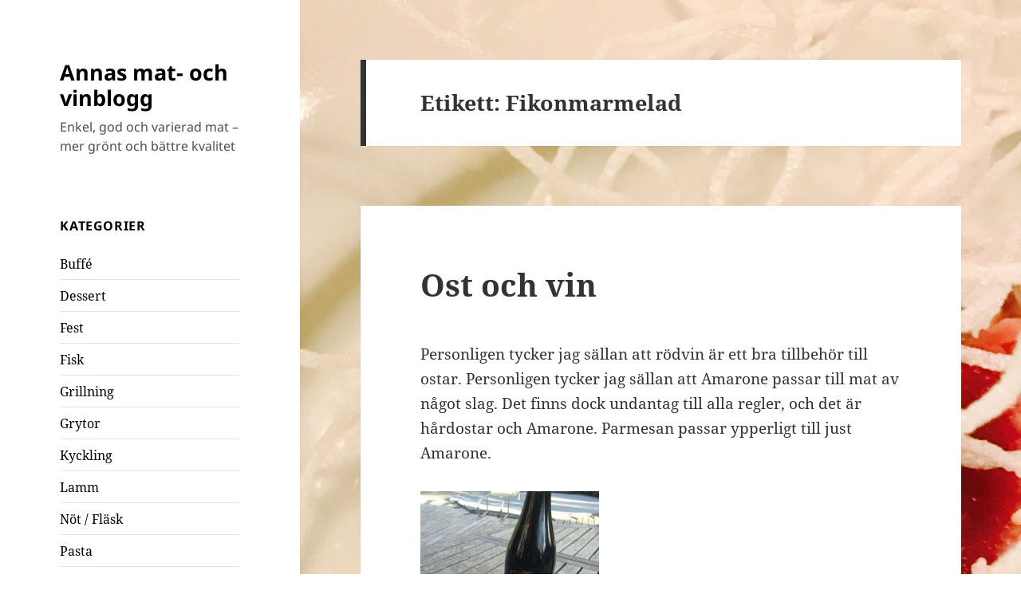

--- FILE ---
content_type: text/html; charset=UTF-8
request_url: https://www.vinblogg.se/tag/fikonmarmelad/
body_size: 8730
content:
<!DOCTYPE html>
<html lang="sv-SE" class="no-js">
<head>
	<meta charset="UTF-8">
	<meta name="viewport" content="width=device-width">
	<link rel="profile" href="https://gmpg.org/xfn/11">
	<link rel="pingback" href="https://www.vinblogg.se/xmlrpc.php">
	<script>(function(html){html.className = html.className.replace(/\bno-js\b/,'js')})(document.documentElement);</script>
<title>Fikonmarmelad &#8211; Annas mat- och vinblogg</title>
<meta name='robots' content='max-image-preview:large' />
<link rel="alternate" type="application/rss+xml" title="Annas mat- och vinblogg &raquo; Webbflöde" href="https://www.vinblogg.se/feed/" />
<link rel="alternate" type="application/rss+xml" title="Annas mat- och vinblogg &raquo; Kommentarsflöde" href="https://www.vinblogg.se/comments/feed/" />
<link rel="alternate" type="application/rss+xml" title="Annas mat- och vinblogg &raquo; etikettflöde för Fikonmarmelad" href="https://www.vinblogg.se/tag/fikonmarmelad/feed/" />
<script>
window._wpemojiSettings = {"baseUrl":"https:\/\/s.w.org\/images\/core\/emoji\/15.0.3\/72x72\/","ext":".png","svgUrl":"https:\/\/s.w.org\/images\/core\/emoji\/15.0.3\/svg\/","svgExt":".svg","source":{"concatemoji":"https:\/\/www.vinblogg.se\/wp-includes\/js\/wp-emoji-release.min.js?ver=6.5.7"}};
/*! This file is auto-generated */
!function(i,n){var o,s,e;function c(e){try{var t={supportTests:e,timestamp:(new Date).valueOf()};sessionStorage.setItem(o,JSON.stringify(t))}catch(e){}}function p(e,t,n){e.clearRect(0,0,e.canvas.width,e.canvas.height),e.fillText(t,0,0);var t=new Uint32Array(e.getImageData(0,0,e.canvas.width,e.canvas.height).data),r=(e.clearRect(0,0,e.canvas.width,e.canvas.height),e.fillText(n,0,0),new Uint32Array(e.getImageData(0,0,e.canvas.width,e.canvas.height).data));return t.every(function(e,t){return e===r[t]})}function u(e,t,n){switch(t){case"flag":return n(e,"\ud83c\udff3\ufe0f\u200d\u26a7\ufe0f","\ud83c\udff3\ufe0f\u200b\u26a7\ufe0f")?!1:!n(e,"\ud83c\uddfa\ud83c\uddf3","\ud83c\uddfa\u200b\ud83c\uddf3")&&!n(e,"\ud83c\udff4\udb40\udc67\udb40\udc62\udb40\udc65\udb40\udc6e\udb40\udc67\udb40\udc7f","\ud83c\udff4\u200b\udb40\udc67\u200b\udb40\udc62\u200b\udb40\udc65\u200b\udb40\udc6e\u200b\udb40\udc67\u200b\udb40\udc7f");case"emoji":return!n(e,"\ud83d\udc26\u200d\u2b1b","\ud83d\udc26\u200b\u2b1b")}return!1}function f(e,t,n){var r="undefined"!=typeof WorkerGlobalScope&&self instanceof WorkerGlobalScope?new OffscreenCanvas(300,150):i.createElement("canvas"),a=r.getContext("2d",{willReadFrequently:!0}),o=(a.textBaseline="top",a.font="600 32px Arial",{});return e.forEach(function(e){o[e]=t(a,e,n)}),o}function t(e){var t=i.createElement("script");t.src=e,t.defer=!0,i.head.appendChild(t)}"undefined"!=typeof Promise&&(o="wpEmojiSettingsSupports",s=["flag","emoji"],n.supports={everything:!0,everythingExceptFlag:!0},e=new Promise(function(e){i.addEventListener("DOMContentLoaded",e,{once:!0})}),new Promise(function(t){var n=function(){try{var e=JSON.parse(sessionStorage.getItem(o));if("object"==typeof e&&"number"==typeof e.timestamp&&(new Date).valueOf()<e.timestamp+604800&&"object"==typeof e.supportTests)return e.supportTests}catch(e){}return null}();if(!n){if("undefined"!=typeof Worker&&"undefined"!=typeof OffscreenCanvas&&"undefined"!=typeof URL&&URL.createObjectURL&&"undefined"!=typeof Blob)try{var e="postMessage("+f.toString()+"("+[JSON.stringify(s),u.toString(),p.toString()].join(",")+"));",r=new Blob([e],{type:"text/javascript"}),a=new Worker(URL.createObjectURL(r),{name:"wpTestEmojiSupports"});return void(a.onmessage=function(e){c(n=e.data),a.terminate(),t(n)})}catch(e){}c(n=f(s,u,p))}t(n)}).then(function(e){for(var t in e)n.supports[t]=e[t],n.supports.everything=n.supports.everything&&n.supports[t],"flag"!==t&&(n.supports.everythingExceptFlag=n.supports.everythingExceptFlag&&n.supports[t]);n.supports.everythingExceptFlag=n.supports.everythingExceptFlag&&!n.supports.flag,n.DOMReady=!1,n.readyCallback=function(){n.DOMReady=!0}}).then(function(){return e}).then(function(){var e;n.supports.everything||(n.readyCallback(),(e=n.source||{}).concatemoji?t(e.concatemoji):e.wpemoji&&e.twemoji&&(t(e.twemoji),t(e.wpemoji)))}))}((window,document),window._wpemojiSettings);
</script>
<style id='wp-emoji-styles-inline-css'>

	img.wp-smiley, img.emoji {
		display: inline !important;
		border: none !important;
		box-shadow: none !important;
		height: 1em !important;
		width: 1em !important;
		margin: 0 0.07em !important;
		vertical-align: -0.1em !important;
		background: none !important;
		padding: 0 !important;
	}
</style>
<link rel='stylesheet' id='wp-block-library-css' href='https://www.vinblogg.se/wp-includes/css/dist/block-library/style.min.css?ver=6.5.7' media='all' />
<style id='wp-block-library-theme-inline-css'>
.wp-block-audio figcaption{color:#555;font-size:13px;text-align:center}.is-dark-theme .wp-block-audio figcaption{color:#ffffffa6}.wp-block-audio{margin:0 0 1em}.wp-block-code{border:1px solid #ccc;border-radius:4px;font-family:Menlo,Consolas,monaco,monospace;padding:.8em 1em}.wp-block-embed figcaption{color:#555;font-size:13px;text-align:center}.is-dark-theme .wp-block-embed figcaption{color:#ffffffa6}.wp-block-embed{margin:0 0 1em}.blocks-gallery-caption{color:#555;font-size:13px;text-align:center}.is-dark-theme .blocks-gallery-caption{color:#ffffffa6}.wp-block-image figcaption{color:#555;font-size:13px;text-align:center}.is-dark-theme .wp-block-image figcaption{color:#ffffffa6}.wp-block-image{margin:0 0 1em}.wp-block-pullquote{border-bottom:4px solid;border-top:4px solid;color:currentColor;margin-bottom:1.75em}.wp-block-pullquote cite,.wp-block-pullquote footer,.wp-block-pullquote__citation{color:currentColor;font-size:.8125em;font-style:normal;text-transform:uppercase}.wp-block-quote{border-left:.25em solid;margin:0 0 1.75em;padding-left:1em}.wp-block-quote cite,.wp-block-quote footer{color:currentColor;font-size:.8125em;font-style:normal;position:relative}.wp-block-quote.has-text-align-right{border-left:none;border-right:.25em solid;padding-left:0;padding-right:1em}.wp-block-quote.has-text-align-center{border:none;padding-left:0}.wp-block-quote.is-large,.wp-block-quote.is-style-large,.wp-block-quote.is-style-plain{border:none}.wp-block-search .wp-block-search__label{font-weight:700}.wp-block-search__button{border:1px solid #ccc;padding:.375em .625em}:where(.wp-block-group.has-background){padding:1.25em 2.375em}.wp-block-separator.has-css-opacity{opacity:.4}.wp-block-separator{border:none;border-bottom:2px solid;margin-left:auto;margin-right:auto}.wp-block-separator.has-alpha-channel-opacity{opacity:1}.wp-block-separator:not(.is-style-wide):not(.is-style-dots){width:100px}.wp-block-separator.has-background:not(.is-style-dots){border-bottom:none;height:1px}.wp-block-separator.has-background:not(.is-style-wide):not(.is-style-dots){height:2px}.wp-block-table{margin:0 0 1em}.wp-block-table td,.wp-block-table th{word-break:normal}.wp-block-table figcaption{color:#555;font-size:13px;text-align:center}.is-dark-theme .wp-block-table figcaption{color:#ffffffa6}.wp-block-video figcaption{color:#555;font-size:13px;text-align:center}.is-dark-theme .wp-block-video figcaption{color:#ffffffa6}.wp-block-video{margin:0 0 1em}.wp-block-template-part.has-background{margin-bottom:0;margin-top:0;padding:1.25em 2.375em}
</style>
<style id='classic-theme-styles-inline-css'>
/*! This file is auto-generated */
.wp-block-button__link{color:#fff;background-color:#32373c;border-radius:9999px;box-shadow:none;text-decoration:none;padding:calc(.667em + 2px) calc(1.333em + 2px);font-size:1.125em}.wp-block-file__button{background:#32373c;color:#fff;text-decoration:none}
</style>
<style id='global-styles-inline-css'>
body{--wp--preset--color--black: #000000;--wp--preset--color--cyan-bluish-gray: #abb8c3;--wp--preset--color--white: #fff;--wp--preset--color--pale-pink: #f78da7;--wp--preset--color--vivid-red: #cf2e2e;--wp--preset--color--luminous-vivid-orange: #ff6900;--wp--preset--color--luminous-vivid-amber: #fcb900;--wp--preset--color--light-green-cyan: #7bdcb5;--wp--preset--color--vivid-green-cyan: #00d084;--wp--preset--color--pale-cyan-blue: #8ed1fc;--wp--preset--color--vivid-cyan-blue: #0693e3;--wp--preset--color--vivid-purple: #9b51e0;--wp--preset--color--dark-gray: #111;--wp--preset--color--light-gray: #f1f1f1;--wp--preset--color--yellow: #f4ca16;--wp--preset--color--dark-brown: #352712;--wp--preset--color--medium-pink: #e53b51;--wp--preset--color--light-pink: #ffe5d1;--wp--preset--color--dark-purple: #2e2256;--wp--preset--color--purple: #674970;--wp--preset--color--blue-gray: #22313f;--wp--preset--color--bright-blue: #55c3dc;--wp--preset--color--light-blue: #e9f2f9;--wp--preset--gradient--vivid-cyan-blue-to-vivid-purple: linear-gradient(135deg,rgba(6,147,227,1) 0%,rgb(155,81,224) 100%);--wp--preset--gradient--light-green-cyan-to-vivid-green-cyan: linear-gradient(135deg,rgb(122,220,180) 0%,rgb(0,208,130) 100%);--wp--preset--gradient--luminous-vivid-amber-to-luminous-vivid-orange: linear-gradient(135deg,rgba(252,185,0,1) 0%,rgba(255,105,0,1) 100%);--wp--preset--gradient--luminous-vivid-orange-to-vivid-red: linear-gradient(135deg,rgba(255,105,0,1) 0%,rgb(207,46,46) 100%);--wp--preset--gradient--very-light-gray-to-cyan-bluish-gray: linear-gradient(135deg,rgb(238,238,238) 0%,rgb(169,184,195) 100%);--wp--preset--gradient--cool-to-warm-spectrum: linear-gradient(135deg,rgb(74,234,220) 0%,rgb(151,120,209) 20%,rgb(207,42,186) 40%,rgb(238,44,130) 60%,rgb(251,105,98) 80%,rgb(254,248,76) 100%);--wp--preset--gradient--blush-light-purple: linear-gradient(135deg,rgb(255,206,236) 0%,rgb(152,150,240) 100%);--wp--preset--gradient--blush-bordeaux: linear-gradient(135deg,rgb(254,205,165) 0%,rgb(254,45,45) 50%,rgb(107,0,62) 100%);--wp--preset--gradient--luminous-dusk: linear-gradient(135deg,rgb(255,203,112) 0%,rgb(199,81,192) 50%,rgb(65,88,208) 100%);--wp--preset--gradient--pale-ocean: linear-gradient(135deg,rgb(255,245,203) 0%,rgb(182,227,212) 50%,rgb(51,167,181) 100%);--wp--preset--gradient--electric-grass: linear-gradient(135deg,rgb(202,248,128) 0%,rgb(113,206,126) 100%);--wp--preset--gradient--midnight: linear-gradient(135deg,rgb(2,3,129) 0%,rgb(40,116,252) 100%);--wp--preset--gradient--dark-gray-gradient-gradient: linear-gradient(90deg, rgba(17,17,17,1) 0%, rgba(42,42,42,1) 100%);--wp--preset--gradient--light-gray-gradient: linear-gradient(90deg, rgba(241,241,241,1) 0%, rgba(215,215,215,1) 100%);--wp--preset--gradient--white-gradient: linear-gradient(90deg, rgba(255,255,255,1) 0%, rgba(230,230,230,1) 100%);--wp--preset--gradient--yellow-gradient: linear-gradient(90deg, rgba(244,202,22,1) 0%, rgba(205,168,10,1) 100%);--wp--preset--gradient--dark-brown-gradient: linear-gradient(90deg, rgba(53,39,18,1) 0%, rgba(91,67,31,1) 100%);--wp--preset--gradient--medium-pink-gradient: linear-gradient(90deg, rgba(229,59,81,1) 0%, rgba(209,28,51,1) 100%);--wp--preset--gradient--light-pink-gradient: linear-gradient(90deg, rgba(255,229,209,1) 0%, rgba(255,200,158,1) 100%);--wp--preset--gradient--dark-purple-gradient: linear-gradient(90deg, rgba(46,34,86,1) 0%, rgba(66,48,123,1) 100%);--wp--preset--gradient--purple-gradient: linear-gradient(90deg, rgba(103,73,112,1) 0%, rgba(131,93,143,1) 100%);--wp--preset--gradient--blue-gray-gradient: linear-gradient(90deg, rgba(34,49,63,1) 0%, rgba(52,75,96,1) 100%);--wp--preset--gradient--bright-blue-gradient: linear-gradient(90deg, rgba(85,195,220,1) 0%, rgba(43,180,211,1) 100%);--wp--preset--gradient--light-blue-gradient: linear-gradient(90deg, rgba(233,242,249,1) 0%, rgba(193,218,238,1) 100%);--wp--preset--font-size--small: 13px;--wp--preset--font-size--medium: 20px;--wp--preset--font-size--large: 36px;--wp--preset--font-size--x-large: 42px;--wp--preset--spacing--20: 0.44rem;--wp--preset--spacing--30: 0.67rem;--wp--preset--spacing--40: 1rem;--wp--preset--spacing--50: 1.5rem;--wp--preset--spacing--60: 2.25rem;--wp--preset--spacing--70: 3.38rem;--wp--preset--spacing--80: 5.06rem;--wp--preset--shadow--natural: 6px 6px 9px rgba(0, 0, 0, 0.2);--wp--preset--shadow--deep: 12px 12px 50px rgba(0, 0, 0, 0.4);--wp--preset--shadow--sharp: 6px 6px 0px rgba(0, 0, 0, 0.2);--wp--preset--shadow--outlined: 6px 6px 0px -3px rgba(255, 255, 255, 1), 6px 6px rgba(0, 0, 0, 1);--wp--preset--shadow--crisp: 6px 6px 0px rgba(0, 0, 0, 1);}:where(.is-layout-flex){gap: 0.5em;}:where(.is-layout-grid){gap: 0.5em;}body .is-layout-flex{display: flex;}body .is-layout-flex{flex-wrap: wrap;align-items: center;}body .is-layout-flex > *{margin: 0;}body .is-layout-grid{display: grid;}body .is-layout-grid > *{margin: 0;}:where(.wp-block-columns.is-layout-flex){gap: 2em;}:where(.wp-block-columns.is-layout-grid){gap: 2em;}:where(.wp-block-post-template.is-layout-flex){gap: 1.25em;}:where(.wp-block-post-template.is-layout-grid){gap: 1.25em;}.has-black-color{color: var(--wp--preset--color--black) !important;}.has-cyan-bluish-gray-color{color: var(--wp--preset--color--cyan-bluish-gray) !important;}.has-white-color{color: var(--wp--preset--color--white) !important;}.has-pale-pink-color{color: var(--wp--preset--color--pale-pink) !important;}.has-vivid-red-color{color: var(--wp--preset--color--vivid-red) !important;}.has-luminous-vivid-orange-color{color: var(--wp--preset--color--luminous-vivid-orange) !important;}.has-luminous-vivid-amber-color{color: var(--wp--preset--color--luminous-vivid-amber) !important;}.has-light-green-cyan-color{color: var(--wp--preset--color--light-green-cyan) !important;}.has-vivid-green-cyan-color{color: var(--wp--preset--color--vivid-green-cyan) !important;}.has-pale-cyan-blue-color{color: var(--wp--preset--color--pale-cyan-blue) !important;}.has-vivid-cyan-blue-color{color: var(--wp--preset--color--vivid-cyan-blue) !important;}.has-vivid-purple-color{color: var(--wp--preset--color--vivid-purple) !important;}.has-black-background-color{background-color: var(--wp--preset--color--black) !important;}.has-cyan-bluish-gray-background-color{background-color: var(--wp--preset--color--cyan-bluish-gray) !important;}.has-white-background-color{background-color: var(--wp--preset--color--white) !important;}.has-pale-pink-background-color{background-color: var(--wp--preset--color--pale-pink) !important;}.has-vivid-red-background-color{background-color: var(--wp--preset--color--vivid-red) !important;}.has-luminous-vivid-orange-background-color{background-color: var(--wp--preset--color--luminous-vivid-orange) !important;}.has-luminous-vivid-amber-background-color{background-color: var(--wp--preset--color--luminous-vivid-amber) !important;}.has-light-green-cyan-background-color{background-color: var(--wp--preset--color--light-green-cyan) !important;}.has-vivid-green-cyan-background-color{background-color: var(--wp--preset--color--vivid-green-cyan) !important;}.has-pale-cyan-blue-background-color{background-color: var(--wp--preset--color--pale-cyan-blue) !important;}.has-vivid-cyan-blue-background-color{background-color: var(--wp--preset--color--vivid-cyan-blue) !important;}.has-vivid-purple-background-color{background-color: var(--wp--preset--color--vivid-purple) !important;}.has-black-border-color{border-color: var(--wp--preset--color--black) !important;}.has-cyan-bluish-gray-border-color{border-color: var(--wp--preset--color--cyan-bluish-gray) !important;}.has-white-border-color{border-color: var(--wp--preset--color--white) !important;}.has-pale-pink-border-color{border-color: var(--wp--preset--color--pale-pink) !important;}.has-vivid-red-border-color{border-color: var(--wp--preset--color--vivid-red) !important;}.has-luminous-vivid-orange-border-color{border-color: var(--wp--preset--color--luminous-vivid-orange) !important;}.has-luminous-vivid-amber-border-color{border-color: var(--wp--preset--color--luminous-vivid-amber) !important;}.has-light-green-cyan-border-color{border-color: var(--wp--preset--color--light-green-cyan) !important;}.has-vivid-green-cyan-border-color{border-color: var(--wp--preset--color--vivid-green-cyan) !important;}.has-pale-cyan-blue-border-color{border-color: var(--wp--preset--color--pale-cyan-blue) !important;}.has-vivid-cyan-blue-border-color{border-color: var(--wp--preset--color--vivid-cyan-blue) !important;}.has-vivid-purple-border-color{border-color: var(--wp--preset--color--vivid-purple) !important;}.has-vivid-cyan-blue-to-vivid-purple-gradient-background{background: var(--wp--preset--gradient--vivid-cyan-blue-to-vivid-purple) !important;}.has-light-green-cyan-to-vivid-green-cyan-gradient-background{background: var(--wp--preset--gradient--light-green-cyan-to-vivid-green-cyan) !important;}.has-luminous-vivid-amber-to-luminous-vivid-orange-gradient-background{background: var(--wp--preset--gradient--luminous-vivid-amber-to-luminous-vivid-orange) !important;}.has-luminous-vivid-orange-to-vivid-red-gradient-background{background: var(--wp--preset--gradient--luminous-vivid-orange-to-vivid-red) !important;}.has-very-light-gray-to-cyan-bluish-gray-gradient-background{background: var(--wp--preset--gradient--very-light-gray-to-cyan-bluish-gray) !important;}.has-cool-to-warm-spectrum-gradient-background{background: var(--wp--preset--gradient--cool-to-warm-spectrum) !important;}.has-blush-light-purple-gradient-background{background: var(--wp--preset--gradient--blush-light-purple) !important;}.has-blush-bordeaux-gradient-background{background: var(--wp--preset--gradient--blush-bordeaux) !important;}.has-luminous-dusk-gradient-background{background: var(--wp--preset--gradient--luminous-dusk) !important;}.has-pale-ocean-gradient-background{background: var(--wp--preset--gradient--pale-ocean) !important;}.has-electric-grass-gradient-background{background: var(--wp--preset--gradient--electric-grass) !important;}.has-midnight-gradient-background{background: var(--wp--preset--gradient--midnight) !important;}.has-small-font-size{font-size: var(--wp--preset--font-size--small) !important;}.has-medium-font-size{font-size: var(--wp--preset--font-size--medium) !important;}.has-large-font-size{font-size: var(--wp--preset--font-size--large) !important;}.has-x-large-font-size{font-size: var(--wp--preset--font-size--x-large) !important;}
.wp-block-navigation a:where(:not(.wp-element-button)){color: inherit;}
:where(.wp-block-post-template.is-layout-flex){gap: 1.25em;}:where(.wp-block-post-template.is-layout-grid){gap: 1.25em;}
:where(.wp-block-columns.is-layout-flex){gap: 2em;}:where(.wp-block-columns.is-layout-grid){gap: 2em;}
.wp-block-pullquote{font-size: 1.5em;line-height: 1.6;}
</style>
<link rel='stylesheet' id='twentyfifteen-fonts-css' href='https://www.vinblogg.se/wp-content/themes/twentyfifteen/assets/fonts/noto-sans-plus-noto-serif-plus-inconsolata.css?ver=20230328' media='all' />
<link rel='stylesheet' id='genericons-css' href='https://www.vinblogg.se/wp-content/themes/twentyfifteen/genericons/genericons.css?ver=20201026' media='all' />
<link rel='stylesheet' id='twentyfifteen-style-css' href='https://www.vinblogg.se/wp-content/themes/twentyfifteen/style.css?ver=20240402' media='all' />
<style id='twentyfifteen-style-inline-css'>

		/* Custom Sidebar Text Color */
		.site-title a,
		.site-description,
		.secondary-toggle:before {
			color: #000000;
		}

		.site-title a:hover,
		.site-title a:focus {
			color: rgba( 0, 0, 0, 0.7);
		}

		.secondary-toggle {
			border-color: rgba( 0, 0, 0, 0.1);
		}

		.secondary-toggle:hover,
		.secondary-toggle:focus {
			border-color: rgba( 0, 0, 0, 0.3);
		}

		.site-title a {
			outline-color: rgba( 0, 0, 0, 0.3);
		}

		@media screen and (min-width: 59.6875em) {
			.secondary a,
			.dropdown-toggle:after,
			.widget-title,
			.widget blockquote cite,
			.widget blockquote small {
				color: #000000;
			}

			.widget button,
			.widget input[type="button"],
			.widget input[type="reset"],
			.widget input[type="submit"],
			.widget_calendar tbody a {
				background-color: #000000;
			}

			.textwidget a {
				border-color: #000000;
			}

			.secondary a:hover,
			.secondary a:focus,
			.main-navigation .menu-item-description,
			.widget,
			.widget blockquote,
			.widget .wp-caption-text,
			.widget .gallery-caption {
				color: rgba( 0, 0, 0, 0.7);
			}

			.widget button:hover,
			.widget button:focus,
			.widget input[type="button"]:hover,
			.widget input[type="button"]:focus,
			.widget input[type="reset"]:hover,
			.widget input[type="reset"]:focus,
			.widget input[type="submit"]:hover,
			.widget input[type="submit"]:focus,
			.widget_calendar tbody a:hover,
			.widget_calendar tbody a:focus {
				background-color: rgba( 0, 0, 0, 0.7);
			}

			.widget blockquote {
				border-color: rgba( 0, 0, 0, 0.7);
			}

			.main-navigation ul,
			.main-navigation li,
			.secondary-toggle,
			.widget input,
			.widget textarea,
			.widget table,
			.widget th,
			.widget td,
			.widget pre,
			.widget li,
			.widget_categories .children,
			.widget_nav_menu .sub-menu,
			.widget_pages .children,
			.widget abbr[title] {
				border-color: rgba( 0, 0, 0, 0.1);
			}

			.dropdown-toggle:hover,
			.dropdown-toggle:focus,
			.widget hr {
				background-color: rgba( 0, 0, 0, 0.1);
			}

			.widget input:focus,
			.widget textarea:focus {
				border-color: rgba( 0, 0, 0, 0.3);
			}

			.sidebar a:focus,
			.dropdown-toggle:focus {
				outline-color: rgba( 0, 0, 0, 0.3);
			}
		}
	
</style>
<link rel='stylesheet' id='twentyfifteen-block-style-css' href='https://www.vinblogg.se/wp-content/themes/twentyfifteen/css/blocks.css?ver=20240210' media='all' />
<script src="https://www.vinblogg.se/wp-includes/js/jquery/jquery.min.js?ver=3.7.1" id="jquery-core-js"></script>
<script src="https://www.vinblogg.se/wp-includes/js/jquery/jquery-migrate.min.js?ver=3.4.1" id="jquery-migrate-js"></script>
<script id="twentyfifteen-script-js-extra">
var screenReaderText = {"expand":"<span class=\"screen-reader-text\">expandera undermeny<\/span>","collapse":"<span class=\"screen-reader-text\">minimera undermeny<\/span>"};
</script>
<script src="https://www.vinblogg.se/wp-content/themes/twentyfifteen/js/functions.js?ver=20221101" id="twentyfifteen-script-js" defer data-wp-strategy="defer"></script>
<link rel="https://api.w.org/" href="https://www.vinblogg.se/wp-json/" /><link rel="alternate" type="application/json" href="https://www.vinblogg.se/wp-json/wp/v2/tags/76" /><link rel="EditURI" type="application/rsd+xml" title="RSD" href="https://www.vinblogg.se/xmlrpc.php?rsd" />
<meta name="generator" content="WordPress 6.5.7" />
<style>[class*=" icon-oc-"],[class^=icon-oc-]{speak:none;font-style:normal;font-weight:400;font-variant:normal;text-transform:none;line-height:1;-webkit-font-smoothing:antialiased;-moz-osx-font-smoothing:grayscale}.icon-oc-one-com-white-32px-fill:before{content:"901"}.icon-oc-one-com:before{content:"900"}#one-com-icon,.toplevel_page_onecom-wp .wp-menu-image{speak:none;display:flex;align-items:center;justify-content:center;text-transform:none;line-height:1;-webkit-font-smoothing:antialiased;-moz-osx-font-smoothing:grayscale}.onecom-wp-admin-bar-item>a,.toplevel_page_onecom-wp>.wp-menu-name{font-size:16px;font-weight:400;line-height:1}.toplevel_page_onecom-wp>.wp-menu-name img{width:69px;height:9px;}.wp-submenu-wrap.wp-submenu>.wp-submenu-head>img{width:88px;height:auto}.onecom-wp-admin-bar-item>a img{height:7px!important}.onecom-wp-admin-bar-item>a img,.toplevel_page_onecom-wp>.wp-menu-name img{opacity:.8}.onecom-wp-admin-bar-item.hover>a img,.toplevel_page_onecom-wp.wp-has-current-submenu>.wp-menu-name img,li.opensub>a.toplevel_page_onecom-wp>.wp-menu-name img{opacity:1}#one-com-icon:before,.onecom-wp-admin-bar-item>a:before,.toplevel_page_onecom-wp>.wp-menu-image:before{content:'';position:static!important;background-color:rgba(240,245,250,.4);border-radius:102px;width:18px;height:18px;padding:0!important}.onecom-wp-admin-bar-item>a:before{width:14px;height:14px}.onecom-wp-admin-bar-item.hover>a:before,.toplevel_page_onecom-wp.opensub>a>.wp-menu-image:before,.toplevel_page_onecom-wp.wp-has-current-submenu>.wp-menu-image:before{background-color:#76b82a}.onecom-wp-admin-bar-item>a{display:inline-flex!important;align-items:center;justify-content:center}#one-com-logo-wrapper{font-size:4em}#one-com-icon{vertical-align:middle}.imagify-welcome{display:none !important;}</style><style>.recentcomments a{display:inline !important;padding:0 !important;margin:0 !important;}</style><style id="custom-background-css">
body.custom-background { background-color: #ffffff; background-image: url("https://www.vinblogg.se/wp-content/uploads/2017/02/img_1164.jpg"); background-position: left top; background-size: cover; background-repeat: no-repeat; background-attachment: fixed; }
</style>
	</head>

<body class="archive tag tag-fikonmarmelad tag-76 custom-background wp-embed-responsive">
<div id="page" class="hfeed site">
	<a class="skip-link screen-reader-text" href="#content">
		Hoppa till innehåll	</a>

	<div id="sidebar" class="sidebar">
		<header id="masthead" class="site-header">
			<div class="site-branding">
										<p class="site-title"><a href="https://www.vinblogg.se/" rel="home">Annas mat- och vinblogg</a></p>
												<p class="site-description">Enkel, god och varierad mat &#8211; mer grönt och bättre kvalitet</p>
										<button class="secondary-toggle">Meny och widgets</button>
			</div><!-- .site-branding -->
		</header><!-- .site-header -->

			<div id="secondary" class="secondary">

		
		
					<div id="widget-area" class="widget-area" role="complementary">
				<aside id="categories-4" class="widget widget_categories"><h2 class="widget-title">Kategorier</h2><nav aria-label="Kategorier">
			<ul>
					<li class="cat-item cat-item-25"><a href="https://www.vinblogg.se/category/buffe/">Buffé</a>
</li>
	<li class="cat-item cat-item-26"><a href="https://www.vinblogg.se/category/dessert/">Dessert</a>
</li>
	<li class="cat-item cat-item-23"><a href="https://www.vinblogg.se/category/fest/">Fest</a>
</li>
	<li class="cat-item cat-item-774"><a href="https://www.vinblogg.se/category/fisk/">Fisk</a>
</li>
	<li class="cat-item cat-item-31"><a href="https://www.vinblogg.se/category/grillning/">Grillning</a>
</li>
	<li class="cat-item cat-item-778"><a href="https://www.vinblogg.se/category/grytor/">Grytor</a>
</li>
	<li class="cat-item cat-item-775"><a href="https://www.vinblogg.se/category/kyckling/">Kyckling</a>
</li>
	<li class="cat-item cat-item-776"><a href="https://www.vinblogg.se/category/lamm/">Lamm</a>
</li>
	<li class="cat-item cat-item-777"><a href="https://www.vinblogg.se/category/not-flask/">Nöt / Fläsk</a>
</li>
	<li class="cat-item cat-item-807"><a href="https://www.vinblogg.se/category/pasta/">Pasta</a>
</li>
	<li class="cat-item cat-item-2"><a href="https://www.vinblogg.se/category/recept/">Recept</a>
</li>
	<li class="cat-item cat-item-801"><a href="https://www.vinblogg.se/category/sallad/">Sallad</a>
</li>
	<li class="cat-item cat-item-738"><a href="https://www.vinblogg.se/category/sas-tillbehor/">Sås / tillbehör</a>
</li>
	<li class="cat-item cat-item-800"><a href="https://www.vinblogg.se/category/skaldjur/">Skaldjur</a>
</li>
	<li class="cat-item cat-item-799"><a href="https://www.vinblogg.se/category/soppa/">Soppa</a>
</li>
	<li class="cat-item cat-item-94"><a href="https://www.vinblogg.se/category/tilltugg/">Tilltugg</a>
</li>
	<li class="cat-item cat-item-1"><a href="https://www.vinblogg.se/category/uncategorized/">Uncategorized</a>
</li>
	<li class="cat-item cat-item-24"><a href="https://www.vinblogg.se/category/vardag/">Vardag</a>
</li>
	<li class="cat-item cat-item-769"><a href="https://www.vinblogg.se/category/veganskt/">Veganskt</a>
</li>
	<li class="cat-item cat-item-768"><a href="https://www.vinblogg.se/category/vegetariskt/">Vegetariskt</a>
</li>
	<li class="cat-item cat-item-790"><a href="https://www.vinblogg.se/category/vilt/">Vilt</a>
</li>
	<li class="cat-item cat-item-5"><a href="https://www.vinblogg.se/category/vinprovning/">Vinprovning</a>
</li>
	<li class="cat-item cat-item-4"><a href="https://www.vinblogg.se/category/vintips/">Vintips</a>
</li>
			</ul>

			</nav></aside><aside id="search-4" class="widget widget_search"><form role="search" method="get" class="search-form" action="https://www.vinblogg.se/">
				<label>
					<span class="screen-reader-text">Sök efter:</span>
					<input type="search" class="search-field" placeholder="Sök …" value="" name="s" />
				</label>
				<input type="submit" class="search-submit screen-reader-text" value="Sök" />
			</form></aside>			</div><!-- .widget-area -->
		
	</div><!-- .secondary -->

	</div><!-- .sidebar -->

	<div id="content" class="site-content">

	<section id="primary" class="content-area">
		<main id="main" class="site-main">

		
			<header class="page-header">
				<h1 class="page-title">Etikett: <span>Fikonmarmelad</span></h1>			</header><!-- .page-header -->

			
<article id="post-86" class="post-86 post type-post status-publish format-standard hentry category-dessert category-vinprovning category-vintips tag-amarone tag-annas-mat-och-vinblogg tag-brie tag-camembert tag-chevre tag-fikonmarmelad tag-gruyere tag-masi tag-mogelost tag-ost tag-ost-och-vin tag-ostbricka tag-parmesan tag-pecorino tag-portvin tag-roquefort tag-saint-angus tag-sauternes tag-sauvignon-blanc tag-stilton tag-vasterbottenost tag-vin-och-ost tag-vitmoggelost">
	
	<header class="entry-header">
		<h2 class="entry-title"><a href="https://www.vinblogg.se/2014/07/19/ost-och-vin-garna-amarone-och-parmesan/" rel="bookmark">Ost och vin</a></h2>	</header><!-- .entry-header -->

	<div class="entry-content">
		<p>Personligen tycker jag sällan att rödvin är ett bra tillbehör till ostar. Personligen tycker jag sällan att Amarone passar till mat av något slag. Det finns dock undantag till alla regler, och det är hårdostar och Amarone. Parmesan passar ypperligt till just Amarone.</p>
<p><a href="http://www.vinblogg.se/wp-content/uploads/2014/07/Ost-och-Amarone.jpg"><img fetchpriority="high" decoding="async" class="alignnone size-medium wp-image-70" src="http://www.vinblogg.se/wp-content/uploads/2014/07/Ost-och-Amarone-224x300.jpg" alt="Ost och Amarone" width="224" height="300" srcset="https://www.vinblogg.se/wp-content/uploads/2014/07/Ost-och-Amarone-224x300.jpg 224w, https://www.vinblogg.se/wp-content/uploads/2014/07/Ost-och-Amarone.jpg 336w" sizes="(max-width: 224px) 100vw, 224px" /></a> <a href="http://www.vinblogg.se/wp-content/uploads/2014/07/Nectar-Costasero-Amarone.jpg"><img decoding="async" class="alignnone size-medium wp-image-69" src="http://www.vinblogg.se/wp-content/uploads/2014/07/Nectar-Costasero-Amarone-224x300.jpg" alt="Nectar Costasero Amarone" width="224" height="300" srcset="https://www.vinblogg.se/wp-content/uploads/2014/07/Nectar-Costasero-Amarone-224x300.jpg 224w, https://www.vinblogg.se/wp-content/uploads/2014/07/Nectar-Costasero-Amarone.jpg 336w" sizes="(max-width: 224px) 100vw, 224px" /></a></p>
<p>Här är min grova vin och ost-kombinator:</p>
<ul>
<li>Amarone med fyllig hårdost som Parmesan (testa även Gruyère, Pecorino, Västerbottenost).</li>
<li>Sauvignon Blanc med chèvre eller vitmöggelost (Brie, Camembert).</li>
<li>Sauternes eller Portvin med mögelost (Saint Angus, Roquefort, Stilton). Lägg då gärna till en fikonmarmelad (Portvin), hjortronsylt/-marmelad (Sauternes) eller honung smaksatt med limezest.</li>
</ul>
<p>Sen kan vi direkt avliva myten om vindruvor till ostbricka och vin. Jag vill ogärna tycka till om vad folk ska gilla och inte. Men vindruvor till vin funkar inte, om det inte är en pärlandet Moscato d’Asti möjligtvis.</p>
	</div><!-- .entry-content -->

	
	<footer class="entry-footer">
		<span class="posted-on"><span class="screen-reader-text">Postat </span><a href="https://www.vinblogg.se/2014/07/19/ost-och-vin-garna-amarone-och-parmesan/" rel="bookmark"><time class="entry-date published" datetime="2014-07-19T16:55:55+00:00">19 juli, 2014</time><time class="updated" datetime="2018-01-03T20:00:04+00:00">3 januari, 2018</time></a></span><span class="cat-links"><span class="screen-reader-text">Kategorier </span><a href="https://www.vinblogg.se/category/dessert/" rel="category tag">Dessert</a>, <a href="https://www.vinblogg.se/category/vinprovning/" rel="category tag">Vinprovning</a>, <a href="https://www.vinblogg.se/category/vintips/" rel="category tag">Vintips</a></span><span class="tags-links"><span class="screen-reader-text">Taggar </span><a href="https://www.vinblogg.se/tag/amarone/" rel="tag">Amarone</a>, <a href="https://www.vinblogg.se/tag/annas-mat-och-vinblogg/" rel="tag">Annas mat- och vinblogg</a>, <a href="https://www.vinblogg.se/tag/brie/" rel="tag">Brie</a>, <a href="https://www.vinblogg.se/tag/camembert/" rel="tag">Camembert</a>, <a href="https://www.vinblogg.se/tag/chevre/" rel="tag">chÃ¨vre</a>, <a href="https://www.vinblogg.se/tag/fikonmarmelad/" rel="tag">Fikonmarmelad</a>, <a href="https://www.vinblogg.se/tag/gruyere/" rel="tag">GruyÃ¨re</a>, <a href="https://www.vinblogg.se/tag/masi/" rel="tag">Masi</a>, <a href="https://www.vinblogg.se/tag/mogelost/" rel="tag">mÃ¶gelost</a>, <a href="https://www.vinblogg.se/tag/ost/" rel="tag">Ost</a>, <a href="https://www.vinblogg.se/tag/ost-och-vin/" rel="tag">Ost och vin</a>, <a href="https://www.vinblogg.se/tag/ostbricka/" rel="tag">Ostbricka</a>, <a href="https://www.vinblogg.se/tag/parmesan/" rel="tag">Parmesan</a>, <a href="https://www.vinblogg.se/tag/pecorino/" rel="tag">Pecorino</a>, <a href="https://www.vinblogg.se/tag/portvin/" rel="tag">Portvin</a>, <a href="https://www.vinblogg.se/tag/roquefort/" rel="tag">Roquefort</a>, <a href="https://www.vinblogg.se/tag/saint-angus/" rel="tag">Saint Angus</a>, <a href="https://www.vinblogg.se/tag/sauternes/" rel="tag">Sauternes</a>, <a href="https://www.vinblogg.se/tag/sauvignon-blanc/" rel="tag">Sauvignon Blanc</a>, <a href="https://www.vinblogg.se/tag/stilton/" rel="tag">Stilton</a>, <a href="https://www.vinblogg.se/tag/vasterbottenost/" rel="tag">VÃ¤sterbottenost</a>, <a href="https://www.vinblogg.se/tag/vin-och-ost/" rel="tag">Vin och ost</a>, <a href="https://www.vinblogg.se/tag/vitmoggelost/" rel="tag">vitmÃ¶ggelost</a></span>			</footer><!-- .entry-footer -->

</article><!-- #post-86 -->

		</main><!-- .site-main -->
	</section><!-- .content-area -->


	</div><!-- .site-content -->

	<footer id="colophon" class="site-footer">
		<div class="site-info">
									<a href="https://wordpress.org/" class="imprint">
				Drivs med WordPress			</a>
		</div><!-- .site-info -->
	</footer><!-- .site-footer -->

</div><!-- .site -->


<script id="ocvars">var ocSiteMeta = {plugins: {"a3e4aa5d9179da09d8af9b6802f861a8": 1,"2c9812363c3c947e61f043af3c9852d0": 1,"b904efd4c2b650207df23db3e5b40c86": 1,"a3fe9dc9824eccbd72b7e5263258ab2c": 1}}</script>
</body>
</html>
